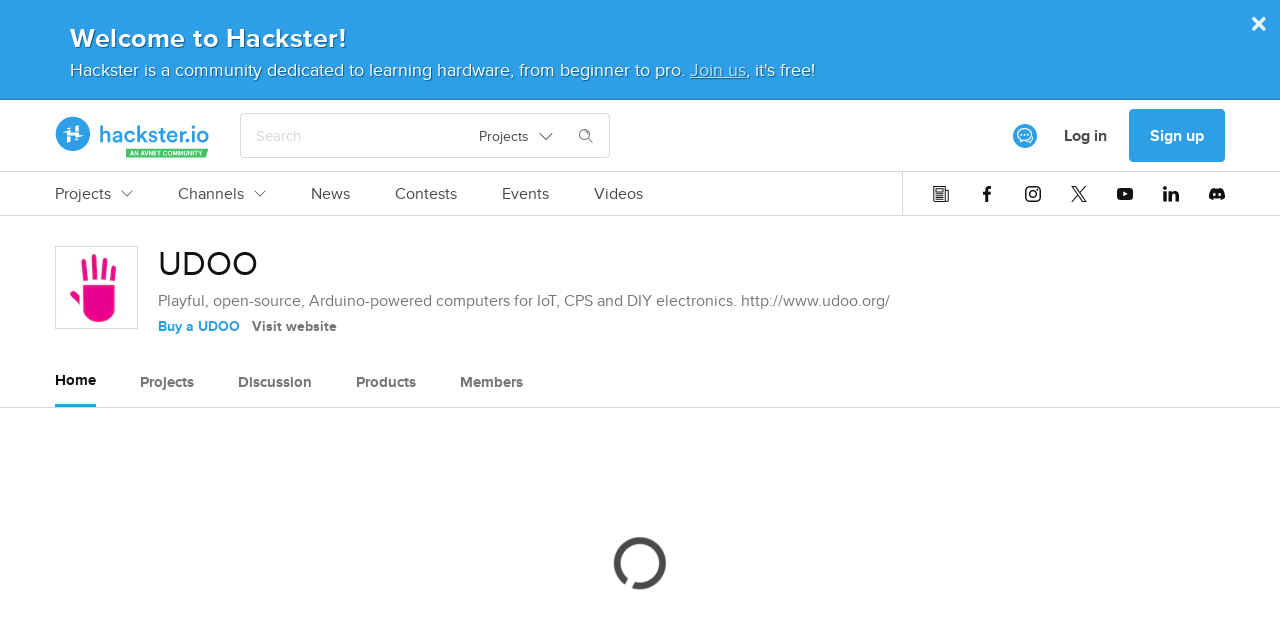

--- FILE ---
content_type: application/javascript
request_url: https://prod.hackster-cdn.online/assets/bundles/manifest.af3619166b6866578332.js
body_size: 568
content:
!function(){try{var e="undefined"!=typeof window?window:"undefined"!=typeof global?global:"undefined"!=typeof self?self:{},r=(new e.Error).stack;r&&(e._sentryDebugIds=e._sentryDebugIds||{},e._sentryDebugIds[r]="fa59c5fe-96e6-4725-9dae-ea20469d107e",e._sentryDebugIdIdentifier="sentry-dbid-fa59c5fe-96e6-4725-9dae-ea20469d107e")}catch(e){}}();var _global="undefined"!=typeof window?window:"undefined"!=typeof global?global:"undefined"!=typeof self?self:{};_global.SENTRY_RELEASE={id:"b7ecd6edf80407ece60f8f31bb0064c038b6f0a1"},(()=>{"use strict";var e,r={},n={};function o(e){var t=n[e];if(void 0!==t)return t.exports;var d=n[e]={id:e,loaded:!1,exports:{}};return r[e].call(d.exports,d,d.exports,o),d.loaded=!0,d.exports}o.m=r,o.amdO={},e=[],o.O=(r,n,t,d)=>{if(!n){var a=1/0;for(s=0;s<e.length;s++){for(var[n,t,d]=e[s],i=!0,l=0;l<n.length;l++)(!1&d||a>=d)&&Object.keys(o.O).every((e=>o.O[e](n[l])))?n.splice(l--,1):(i=!1,d<a&&(a=d));if(i){e.splice(s--,1);var f=t();void 0!==f&&(r=f)}}return r}d=d||0;for(var s=e.length;s>0&&e[s-1][2]>d;s--)e[s]=e[s-1];e[s]=[n,t,d]},o.n=e=>{var r=e&&e.__esModule?()=>e.default:()=>e;return o.d(r,{a:r}),r},o.d=(e,r)=>{for(var n in r)o.o(r,n)&&!o.o(e,n)&&Object.defineProperty(e,n,{enumerable:!0,get:r[n]})},o.g=function(){if("object"==typeof globalThis)return globalThis;try{return this||new Function("return this")()}catch(e){if("object"==typeof window)return window}}(),o.o=(e,r)=>Object.prototype.hasOwnProperty.call(e,r),o.r=e=>{"undefined"!=typeof Symbol&&Symbol.toStringTag&&Object.defineProperty(e,Symbol.toStringTag,{value:"Module"}),Object.defineProperty(e,"__esModule",{value:!0})},o.nmd=e=>(e.paths=[],e.children||(e.children=[]),e),(()=>{o.b=document.baseURI||self.location.href;var e={556:0,869:0};o.O.j=r=>0===e[r];var r=(r,n)=>{var t,d,[a,i,l]=n,f=0;if(a.some((r=>0!==e[r]))){for(t in i)o.o(i,t)&&(o.m[t]=i[t]);if(l)var s=l(o)}for(r&&r(n);f<a.length;f++)d=a[f],o.o(e,d)&&e[d]&&e[d][0](),e[d]=0;return o.O(s)},n=globalThis.webpackChunkHacksterIO=globalThis.webpackChunkHacksterIO||[];n.forEach(r.bind(null,0)),n.push=r.bind(null,n.push.bind(n))})(),o.nc=void 0})();
//# sourceMappingURL=manifest.af3619166b6866578332.js.map